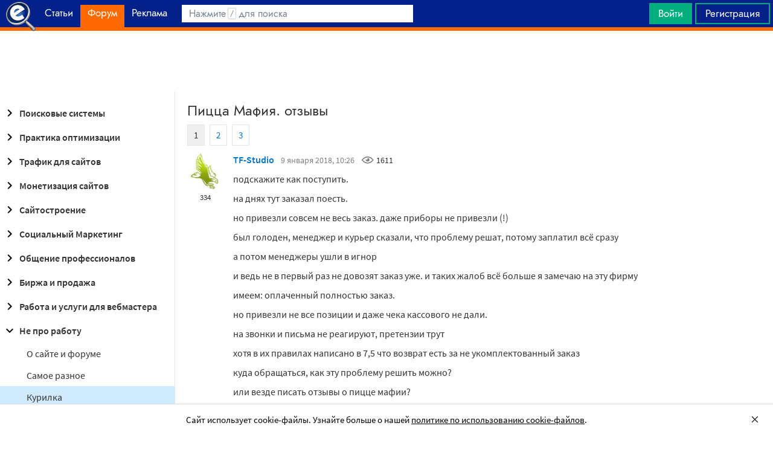

--- FILE ---
content_type: text/html; charset=utf-8
request_url: https://searchengines.guru/ru/forum/982425
body_size: 29115
content:

<!DOCTYPE html>
<html lang="ru">
<head>
    <meta http-equiv="X-UA-Compatible" content="IE=edge" />
    <meta http-equiv="Content-Type" content="text/html; charset=UTF-8">
    <meta http-equiv="x-dns-prefetch-control" content="on">
    <link rel="preconnect" href="https://d.searchengines.guru" crossorigin>
    <link rel="preconnect" href="wss://chat.searchengines.guru">
    <link rel="preload" href="https://d.searchengines.guru/fonts/jost/jost-book.woff2" as="font" type="font/woff2" crossorigin>
    <link rel="preload" href="https://d.searchengines.guru/fonts/source-sans-pro/sourcesanspro-regular.woff2" as="font" type="font/woff2" crossorigin>
    <link rel="preload" href="https://d.searchengines.guru/fonts/source-sans-pro/sourcesanspro-semibold.woff2" as="font" type="font/woff2" crossorigin>
        <link rel="preload" href="https://d.searchengines.guru/fonts/jost/jost-semi.woff2" as="font" type="font/woff2" crossorigin>
        <link rel="preload" href="https://d.searchengines.guru/fonts/source-sans-pro/sourcesanspro-bold.woff2" as="font" type="font/woff2" crossorigin>
    <meta name="msapplication-config" content="none" />
    <meta name="referrer" content="no-referrer-when-downgrade">
    <meta name="viewport" content="width=device-width, initial-scale=1.0, minimum-scale=1.0" />
    <meta name="theme-color" content="#042189" />
    <title>Пицца Мафия. отзывы - Курилка - Не про работу - Форум об интернет-маркетинге</title>
    <meta name="description" content="Чисто мой выбор по качеству - пицца ронни - вседа получаеш то. сказали привезут только при заказе от 3к   А так достаевский и румянцев если с топингами - вполне нормально. При любом раскладе пицца у всех замороженная и готовят они ее не сами" />
    <meta property="og:title" content="Пицца Мафия. отзывы - Курилка - Не про работу - Форум об интернет-маркетинге">
    <meta property="og:description" content="Чисто мой выбор по качеству - пицца ронни - вседа получаеш то. сказали привезут только при заказе от 3к   А так достаевский и румянцев если с топингами - вполне нормально. При любом раскладе пицца у всех замороженная и готовят они ее не сами">
    <meta property="og:url" content="https://searchengines.guru/ru/forum/982425">
    <meta property="og:type" content="website">
        <meta property="og:image" content="https://d.searchengines.guru/og/se.png">
        <meta property="og:image:width" content="1200">
        <meta property="og:image:height" content="630">
        <meta property="vk:image" content="https://d.searchengines.guru/og/se-vk.png">
    <meta name="twitter:domain" content="searchengines.guru" />
    <meta name="twitter:site" content="@search_news" />
    <meta name="twitter:title" content="Пицца Мафия. отзывы - Курилка - Не про работу - Форум об интернет-маркетинге" />
    <meta name="twitter:description" content="Чисто мой выбор по качеству - пицца ронни - вседа получаеш то. сказали привезут только при заказе от 3к   А так достаевский и румянцев если с топингами - вполне нормально. При любом раскладе пицца у всех замороженная и готовят они ее не сами" />
    <meta name="twitter:card" content="summary_large_image" />
        <link rel="canonical" href="https://searchengines.guru/ru/forum/982425">

    <link rel="manifest" href="https://d.searchengines.guru/manifest.json">
    <link rel="apple-touch-icon" sizes="57x57" href="https://d.searchengines.guru/apple-touch-icon-57x57.png">
    <link rel="apple-touch-icon" sizes="76x76" href="https://d.searchengines.guru/apple-touch-icon-76x76.png">
    <link rel="apple-touch-icon" sizes="120x120" href="https://d.searchengines.guru/apple-touch-icon-120x120.png">
    <link rel="apple-touch-icon" sizes="152x152" href="https://d.searchengines.guru/apple-touch-icon-152x152.png">
    <link rel="apple-touch-icon" sizes="167x167" href="https://d.searchengines.guru/apple-touch-icon-167x167.png">
    <link rel="apple-touch-icon" sizes="180x180" href="https://d.searchengines.guru/apple-touch-icon-180x180.png">
    <link rel="apple-touch-icon" sizes="192x192" href="https://d.searchengines.guru/apple-touch-icon-192x192.png">
    <link rel="icon" sizes="192x192" href="https://d.searchengines.guru/i/android-touch-icon-192x192.png">
    <link rel="icon" sizes="128x128" href="https://d.searchengines.guru/i/android-touch-icon-128x128.png">
    <link rel="shortcut icon" id="favicon" href="https://d.searchengines.guru/i/favicon.ico">
        <link rel="alternate" type="application/rss+xml" title="Форум об интернет-маркетинге" href="/ru/forum/rss" />
        <link rel="alternate" type="application/rss+xml" title="Форум об интернет-маркетинге - " href="/ru/forum/offtopic/common/rss" />
    <link href="https://d.searchengines.guru/styles/app.9b8c72e21cac01db772fddfb68eaac29.css" type="text/css" rel="stylesheet">
    
    <script type="text/javascript">
        window.resourceBasePath = "https://d.searchengines.guru/";
    </script>
     <script type="text/javascript">!function(){window.mqGlobal={};var n=!1,t=!1,e=[],o=[];function d(n){var t;for(t=0;t<n.length;t+=1)n[t]()}function i(){n||(n=!0,d(e),e=[])}function l(){i(),t||(t=!0,d(o),o=[])}mqGlobal.AddOnReady=function(t){n?t(document):e.push(t)},mqGlobal.AddOnLoad=function(n){t?n(document):o.push(n)},mqGlobal.AddOnActiveWindowChange=function(n){this._onvisibility||(this._onvisibility=[]),this._onvisibility[this._onvisibility.length]=n},document.addEventListener?(document.addEventListener("DOMContentLoaded",i,!1),window.addEventListener("load",l,!1)):document.attachEvent&&(document.attachEvent("onreadystatechange",(function(){switch(document.readyState){case"interactive":i();break;case"complete":l()}})),window.attachEvent("onload",l),document.documentElement.doScroll&&window==window.top&&function n(){if(document.body)try{document.documentElement.doScroll("left"),i()}catch(t){setTimeout(n,0)}}()),window.V||(window.V=[]),mqGlobal.AddOnReady((function(){var n=document.body;null==n.style.flex&&null==n.style.msFlex&&null==n.style.webkitBoxFlex&&(n.className+=" old-browser")}))}(); </script>
    <script src="https://d.searchengines.guru/js/app.39b4472f64405f159ec806a2298fbd8b.js" type="text/javascript" defer></script>
</head>
<body>

    <div class="page-header" id="header">
        <div class="page-header__logo">
            <a href="/ru">
                <img src="https://d.searchengines.guru/i/logo.png" srcset="https://d.searchengines.guru/i/logo_2x.png 2x" loading="lazy" width="225" height="50" alt="Searchengines.guru" title="Searchengines.guru">
                <img src="https://d.searchengines.guru/i/se.png" srcset="https://d.searchengines.guru/i/se_2x.png 2x" loading="lazy" width="51" height="50" alt="Searchengines.guru" title="Searchengines.guru" style="display: none">
            </a>
        </div>

        <div class="page-header__menu">
            <ul class="page-header-menu" id="page-header-menu">
                <li class="page-header-menu__item  page-header-menu__item_mobile"><a href='/ru'><span><b>Главная</b></span></a></li>
<li class="page-header-menu__item"><a href='/ru/articles'><span><b>Статьи</b></span></a></li>
<li class="page-header-menu__item_forum page-header-menu__item page-header-menu__item_selected"><a href='/ru/forum'><span><b>Форум</b></span><i class="ui-icons ui-icons_arrow-down-white"></i><i class="ui-icons ui-icons_arrow-down-min"></i></a></li>
<li class="page-header-menu__item"><a href='/ru/aom'><span><b>Реклама</b></span></a></li>

            </ul>
        </div>

        <div class="page-header__search">
                <form class="page-header-search" action="/ru/search">
                    <input id="headerSearch" type="text" class="input page-header-search__input" placeholder=" " name="keyword"/>
                    <div class="page-header-search__placeholder page-header-search__placeholder_long">Нажмите <span>/</span> для поиска</div>
                    <div class="page-header-search__placeholder page-header-search__placeholder_short">Поиск</div>
                    <button type="submit" class="page-header-search__button">
                        <i class="ui-icons ui-icons_search-black"></i>
                    </button>
                </form>
                <script type="text/javascript">
                    window.mqGlobal.AddOnReady(function () {
                    window.initSuggestions("headerSearch", "/ru/search/suggestions", "/ru/search/users", "");
                    });
                </script>
        </div>

        <div class="page-header__private page-header__private_login">
            <div class="page-header__private-item header-search-button">
<a id="searchHeader" class="search-button qa-header-search-button" title="Поиск" href="/ru/search"><i class="ui-icons ui-icons_search"></i></a><div class="search-panel search-panel_hidden" id="searchPanel"><input type="text" class="input search-panel__input qa-search-panel-input" id="searchPanelInput"><button class="search-panel__button qa-search-panel-button" id="searchPanelButton"><i class="ui-icons ui-icons_search-black"></i></button></div>
</div>
<div class="page-header__private-item">
<a class="signin-btn" title="Войти" href="/ru/login">Войти</a></div>
<div class="page-header__private-item page-header__private-item_signup">
<a class="signup-btn" title="Регистрация" href="/ru/register">Регистрация</a></div>

        </div>
    </div>


      <div style="text-align: center">
          <script async src="https://pagead2.googlesyndication.com/pagead/js/adsbygoogle.js?client=ca-pub-6257102811409879"
                  crossorigin="anonymous"></script>
          <!-- SE.guru - TOP RESPONSIVE -->
          <ins class="adsbygoogle"
               style="display:block; height: 100px"
               data-ad-client="ca-pub-6257102811409879"
               data-ad-slot="4849808988"
               data-ad-format="fluid"
               data-full-width-responsive="true"></ins>
          <script>
              (adsbygoogle = window.adsbygoogle || []).push({});
          </script>
      </div>


    <div class="main-content">
            <div class="main-content__column-left" id="mainContentSidebar">
                    <div id="sidebar-menu" class="sidebar-menu">
                        



<ul class="sidebar-menu__list" id="sidebarMenu">
  <li class="sidebar-menu__item sidebar-menu__item_has-child"><a href="/ru/forum/search-engines" title="Форум про поисковые системы Яндекс, Google, Bing, Rambler, Baidu, Yahoo. В разделе обсуждаются алгоритмы, апдейты, ранжирование. Также в разделе обсуждают СМИ-агрегаторы и доски объявлений."><span class="sidebar-menu__button"><i class="ui-icons ui-icons_nav-arrow-right"></i></span>Поисковые системы</a><ul class="sidebar-menu__sub-list
">
<li class="sidebar-menu__item"><a href="/ru/forum/search-engines/google" title="Google — cамый крупный поисковик Интернета. Обсуждение особенностей продвижения в Google: индексация, ссылки, тексты, апдейты, баны и многое другое.">Google</a><li class="sidebar-menu__item"><a href="/ru/forum/search-engines/yandex" title="Yandex — крупнейшая поисковая система Рунета. Обсуждение особенностей продвижения в Яндексе: индексация, ссылки, тексты, апдейты, баны и многое другое.">Яндекс</a><li class="sidebar-menu__item"><a href="/ru/forum/search-engines/website-catalogs" title="Обмен опытом по работе с каталогами сайтов. Опытные форумчане рассказывают про использование ссылок с каталогов, регистрации в досках объявлений.">Каталоги сайтов</a><li class="sidebar-menu__item"><a href="/ru/forum/search-engines/engines" title="Обсуждение работы в поисковых системах Bing, Rambler, Baidu, Yahoo. Опытные SEO-мастера делятся опытом продвижения.">Прочие поисковики</a><li class="sidebar-menu__item"><a href="/ru/forum/search-engines/aggregators-boards" title="Обсуждение работы с Avito.ru, Olx.ua, Kufar.by, Яндекс.Маркетом. Продвижение товаров и услуг через агрегаторы и доски объявлений.">Агрегаторы и доски объявлений</a></ul>
<li class="sidebar-menu__item sidebar-menu__item_has-child"><a href="/ru/forum/optimization-practices" title="Все об оптимизации сайтов: ранжирование, индексация, ссылки, работа с биржами, баны, сервисы, частые вопросы. Обсуждение алгоритмов поисковых систем."><span class="sidebar-menu__button"><i class="ui-icons ui-icons_nav-arrow-right"></i></span>Практика оптимизации</a><ul class="sidebar-menu__sub-list
">
<li class="sidebar-menu__item"><a href="/ru/forum/optimization-practices/common" title="Общие вопросы по поисковой оптимизации от пользователей форума searchengines.guru. В этом разделе вы можете задать свой вопрос или помочь коллегам.">Общие вопросы оптимизации</a><li class="sidebar-menu__item"><a href="/ru/forum/optimization-practices/private" title="Если у вас есть вопрос про бан вашего сайта или вылет его из базы, задайте его здесь. Индексацию конкретного сайта и ранжирование тоже следует обсуждать в этом разделе.">Частные вопросы - ранжирование, индексация, бан</a><li class="sidebar-menu__item"><a href="/ru/forum/optimization-practices/services" title="Программное обеспечение и сервисы для работы по оптимизации сайтов: парсеры, анализаторы, аудиторы, сборщики ключевых слов и позиций сайтов.">Сервисы и программы для работы с SE</a><li class="sidebar-menu__item"><a href="/ru/forum/optimization-practices/beginners-questions" title="Задавайте здесь любые вопросы по SEO-оптимизации — вам ответят опытные веб-мастера. В этом разделе вы можете задать свой вопрос по SEO или помочь коллегам.">Любые вопросы от новичков по оптимизации</a><li class="sidebar-menu__item"><a href="/ru/forum/optimization-practices/link-user-factors" title="Обсуждение вопросов, связанных с влиянием поведенческих факторов и ссылок на ранжирование в поисковых системах: баны, построение PBN, дропы, накрутка ПФ, ссылочный взрыв и многое другое.">Ссылочные и пользовательские факторы</a><li class="sidebar-menu__item"><a href="/ru/forum/optimization-practices/search-technologies" title="Как работают или должны работать поисковые системы, будут ли работать поисковые технологии в будущем, обсуждение новых параметров ранжирования.">Поисковые технологии</a><li class="sidebar-menu__item"><a href="/ru/forum/optimization-practices/doorways-hallways-metatags-cloaking" title="Обсуждение технологии работы с дорвеями, индексации большого количества страниц, банов, санкций поисковых систем.">Doorways & Cloaking</a></ul>
<li class="sidebar-menu__item sidebar-menu__item_has-child"><a href="/ru/forum/website-advertisement" title="Раздел посвящен рекламе сайтов через Яндекс.Директ, Гугл Адвордс (Google Ads), тизерные сети, таргетированную и баннерную рекламу, push-трафик."><span class="sidebar-menu__button"><i class="ui-icons ui-icons_nav-arrow-right"></i></span>Трафик для сайтов</a><ul class="sidebar-menu__sub-list
">
<li class="sidebar-menu__item"><a href="/ru/forum/website-advertisement/search-context" title="Обсуждение работы контекстной рекламы: обсуждение проблем, стратегий работы, корректировки ставок, работа с Маркетом, обмен опытом по работе с баннерами.">Поисковая и контекстная реклама</a><li class="sidebar-menu__item"><a href="/ru/forum/website-advertisement/google-adwords" title="Обсуждаем привлечение клиентов через Google Ads: о настройках рекламной кампании, работе с оптимизацией ставок, стратегиях продвижения.">Google Adwords</a><li class="sidebar-menu__item"><a href="/ru/forum/website-advertisement/yandex-direct" title="Обсуждаем привлечение клиентов через Яндекс.Директ: настройки рекламной кампании, работа с оптимизацией ставок, стратегии продвижения.">Яндекс.Директ</a><li class="sidebar-menu__item"><a href="/ru/forum/website-advertisement/teaser-banner-ads" title="Теория и практика работы с тизерными и баннерыми сетями. Специалисты делятся опытом по настройке, созданию креативов, выбору сетей, оптимизации кампаний.">Тизерная и баннерная реклама</a><li class="sidebar-menu__item"><a href="/ru/forum/website-advertisement/common-ads-topics" title="Не поисковиками едиными ходит трафик. В топике собраны общие вопросы рекламы, которые не вошли в другие разделы.">Общие вопросы рекламы</a></ul>
<li class="sidebar-menu__item sidebar-menu__item_has-child"><a href="/ru/forum/website-monetization" title="Профессионалы рассказывают о своем опыте заработка на сайтах, приложениях, каналах и других ресурсах."><span class="sidebar-menu__button"><i class="ui-icons ui-icons_nav-arrow-right"></i></span>Монетизация сайтов</a><ul class="sidebar-menu__sub-list
">
<li class="sidebar-menu__item"><a href="/ru/forum/website-monetization/partner-program" title="Обсуждение партнерских программ и заработка на партнерских программах. В этом разделе вы можете задать свой вопрос или помочь коллегам.">Партнерские программы в Интернете</a><li class="sidebar-menu__item"><a href="/ru/forum/website-monetization/context-ad" title="Обсуждение монетизации через AdSense, РСЯ и другие партнерские сети. В этом разделе вы можете задать свой вопрос или помочь коллегам.">Контекстная реклама</a><li class="sidebar-menu__item"><a href="/ru/forum/website-monetization/google-adsense" title="Раздел для обсуждения только системы Google AdSense. В этом разделе вы можете задать свой вопрос или помочь коллегам.">Google AdSense</a><li class="sidebar-menu__item"><a href="/ru/forum/website-monetization/yandex-ads-network" title="Раздел для обсуждения Рекламной Сети Яндекса. В этом разделе вы можете задать свой вопрос или помочь коллегам.">Рекламная Сеть Яндекса</a><li class="sidebar-menu__item"><a href="/ru/forum/website-monetization/earning-teaser-banner-ads" title="Раздел для владельцев площадок, посвященный заработку на баннерной рекламе и тизерках. В этом разделе вы можете задать свой вопрос или помочь коллегам.">Размещение тизерной и баннерной рекламы</a><li class="sidebar-menu__item"><a href="/ru/forum/website-monetization/common" title="Теория и практика монетизации своих сайтов, каналов, приложений. В топике собраны общие вопросы по заработку для вебмастеров.">Общие вопросы</a></ul>
<li class="sidebar-menu__item sidebar-menu__item_has-child"><a href="/ru/forum/development" title="Обсуждаем сайтростроение как ремесло и бизнес. В разделе собраны топики по выбору CMS, веб-аналитике, доменам, серверам, дизайну и копирайтингу."><span class="sidebar-menu__button"><i class="ui-icons ui-icons_nav-arrow-right"></i></span>Сайтостроение</a><ul class="sidebar-menu__sub-list
">
<li class="sidebar-menu__item"><a href="/ru/forum/development/web" title="Обсуждение вопросов, связанных со строительством веб-сайтов: скрипты, серверы, настройка, разработка, администрирование. В этом разделе вы можете задать свой вопрос или помочь коллегам.">Веб-строительство</a><li class="sidebar-menu__item"><a href="/ru/forum/development/statistics-analytics" title="Обсуждение работы с системами веб-аналитики: Яндекс.Метрика, Google Analytics, Finteza и другие.">Статистика и аналитика</a><li class="sidebar-menu__item"><a href="/ru/forum/development/domain-names" title="Обсуждение работы с доменами: подбор, регистрация, технические вопросы. В этом разделе вы можете задать свой вопрос или помочь коллегам.">Доменные имена</a><li class="sidebar-menu__item"><a href="/ru/forum/development/servers-administration" title="Установка, настройка и оптимизация серверов. В этом разделе вы можете задать свой вопрос или помочь коллегам.">Администрирование серверов</a><li class="sidebar-menu__item"><a href="/ru/forum/development/hosting" title="Хостинг сайтов, аренда серверов, colocation. В этом разделе вы можете задать свой вопрос или помочь коллегам.">Хостинг</a><li class="sidebar-menu__item"><a href="/ru/forum/development/security" title="Все вопросы информационной безопасности для вебмастеров, сайтостроителей, разработчиков, оптимизаторов. В этом разделе вы можете задать свой вопрос или помочь коллегам.">Безопасность</a><li class="sidebar-menu__item"><a href="/ru/forum/development/usability-visitors-retention" title="Влияние дизайна на User Experience, Usability сайтов, поведение пользователей, удержание пользователей. В этом разделе вы можете задать свой вопрос или помочь коллегам.">Usability и удержание посетителей</a><li class="sidebar-menu__item"><a href="/ru/forum/development/copywriting" title="Профессиональные писатели текстов, соединяйтесь! О наполнении текстом сайтов.">Копирайтинг</a></ul>
<li class="sidebar-menu__item sidebar-menu__item_has-child"><a href="/ru/forum/social-media-marketing" title="Маркетинг в блогах и социальных сетях. Раздел для Social Media Marketing-специалистов. Не для коммерческих объявлений."><span class="sidebar-menu__button"><i class="ui-icons ui-icons_nav-arrow-right"></i></span>Социальный Маркетинг</a><ul class="sidebar-menu__sub-list
">
<li class="sidebar-menu__item"><a href="/ru/forum/social-media-marketing/vkontakte" title="Продвижение в социальной сети Вконтакте, увеличение охватов, настройка групп и рассылок.  Разбираем только легальные способы продвижения. Не для коммерческих объявлений.">Вконтакте </a><li class="sidebar-menu__item"><a href="/ru/forum/social-media-marketing/youtube" title="О заработке на YouTube. В этом разделе вы можете задать свой вопрос или помочь коллегам.">YouTube</a><li class="sidebar-menu__item"><a href="/ru/forum/social-media-marketing/facebook" title="Продвижение в социальной сети Facebook и Instagram, разбор проблем с блокировкой аккаунтов, монетизацией групп. Разбираем только легальные способы продвижения. Не для коммерческих объявлений.">Facebook & Instagram</a><li class="sidebar-menu__item"><a href="/ru/forum/social-media-marketing/tiktok" title="Продвижение и монетизация в социальной сети TikTok. Задавайте вопросы, чтобы получить консультацию от специалистов. Не для коммерческих объявлений.">TikTok</a><li class="sidebar-menu__item"><a href="/ru/forum/social-media-marketing/telegram" title="Продвижение и монетизация в социальной сети Telegram. Задавайте вопросы, чтобы получить консультацию от специалистов. Не для коммерческих объявлений.">Telegram</a><li class="sidebar-menu__item"><a href="/ru/forum/social-media-marketing/smm-other" title="Общие вопросы по Social Media Marketing: продвижение бизнеса, покупка рекламы, блокировка аккаунтов, юридические вопросы. Не для коммерческих объявлений.">Общие вопросы</a></ul>
<li class="sidebar-menu__item sidebar-menu__item_has-child"><a href="/ru/forum/professionals-talks" title="Топик посвящен общим вопросам форумчан: SMM, обучение, eCommerce, телефония, инвестиции, финансы, экономика, правовые вопросы."><span class="sidebar-menu__button"><i class="ui-icons ui-icons_nav-arrow-right"></i></span>Общение профессионалов</a><ul class="sidebar-menu__sub-list
">
<li class="sidebar-menu__item"><a href="/ru/forum/professionals-talks/seminars-conferences" title="Анонсы предстоящих событий, отзывы о прошедших мероприятиях, конференциях.">Семинары и конференции</a><li class="sidebar-menu__item"><a href="/ru/forum/professionals-talks/web-stores-ecommerce" title="Интернет-торговля, технические, финансовые и юридические вопросы, связанные с электронной коммерцией. В этом разделе вы можете задать свой вопрос или помочь коллегам. Обсуждение технических решений для eCommerce-отрасли.">eCommerce, интернет-магазины и электронная коммерция</a><li class="sidebar-menu__item"><a href="/ru/forum/professionals-talks/telephony-business-communication" title="Технические и деловые вопросы бизнес-коммуникации. В этом разделе вы можете задать свой вопрос или помочь коллегам.">Телефония и коммуникации для бизнеса</a><li class="sidebar-menu__item"><a href="/ru/forum/professionals-talks/business-topics" title="Оптимизация как бизнес: найм сотрудников, построение команды, удержание клиентов, правовые вопросы. В этом разделе вы можете задать свой вопрос или помочь коллегам.">Деловые вопросы</a><li class="sidebar-menu__item"><a href="/ru/forum/professionals-talks/finances" title="Банки, платежные системы, обмен, электронные деньги. В этом разделе вы можете задать свой вопрос или помочь коллегам.">Финансы</a><li class="sidebar-menu__item"><a href="/ru/forum/professionals-talks/yandex-money-professional-account" title="Обсуждение функциональности и возможностей с представителями системы Яндекс.Деньги.">Cчет в Яндекс.Деньгах</a><li class="sidebar-menu__item"><a href="/ru/forum/professionals-talks/cryptocurrency" title="Обсуждение криптовалют: Bitcoin, Ethereum, Альты, Monero, новости майнинга и ICO, легализация">Криптовалюты</a><li class="sidebar-menu__item"><a href="/ru/forum/professionals-talks/investments" title="Обсуждаем, как и куда правильно вкладывать деньги: сайты, Youtube, Форекс, Фондовый рынок, акции, покупка квартир и другое.">Инвестиции</a><li class="sidebar-menu__item"><a href="/ru/forum/professionals-talks/economics" title="Общие вопросы экономической жизни: обмен валюты, прогнозы на будущее, налоги, обзоры зарплат и доходов.">Экономика</a><li class="sidebar-menu__item"><a href="/ru/forum/professionals-talks/legal-issues" title="Обсуждение юридических вопросов в оптимизации и вообще бизнесе">Правовые вопросы</a></ul>
<li class="sidebar-menu__item sidebar-menu__item_has-child"><a href="/ru/forum/optimizators-exchange" title="Платный раздел, посвященный финансовым объявлениям, продаже сайтов, регистрации доменов, инфопродуктам и другому."><span class="sidebar-menu__button"><i class="ui-icons ui-icons_nav-arrow-right"></i></span>Биржа и продажа</a><ul class="sidebar-menu__sub-list
">
<li class="sidebar-menu__item sidebar-menu__item_has-icon"><a href="/ru/forum/optimizators-exchange/financial-announcements" title="Выдача кредитов, обмен электронных денег и другие финансовые вопросы."><i class="ui-icons ui-icons_crown"></i>Финансовые объявления</a><li class="sidebar-menu__item"><a href="/ru/forum/optimizators-exchange/full-time-job" title="Размещение вакансий в IT: SEO-специалисты, копирайтеры, разработчики, сайтостроители, видеомейкеры. Работа в штате и удаленная работа.">Работа на постоянной основе</a><li class="sidebar-menu__item sidebar-menu__item_has-icon"><a href="/ru/forum/optimizators-exchange/site-purchase-sale" title="Купля/продажа сайтов и доменов. В разделе вы можете купить или продать сайт, найти хороший дроп"><i class="ui-icons ui-icons_crown"></i>Сайты - покупка, продажа</a><li class="sidebar-menu__item sidebar-menu__item_has-icon"><a href="/ru/forum/optimizators-exchange/social-networks-pages-groups-applications" title="Продажа аккаунтов, страниц, групп, приложений, каналов в социальных сетях."><i class="ui-icons ui-icons_crown"></i>Соцсети: страницы, группы, приложения</a><li class="sidebar-menu__item sidebar-menu__item_has-icon"><a href="/ru/forum/optimizators-exchange/sites-without-domains" title="Объявления о покупке и продаже сайтов без доменов. Выкладывайте свои предложения и запросы на покупку сайтов без доменов."><i class="ui-icons ui-icons_crown"></i>Сайты без доменов</a><li class="sidebar-menu__item sidebar-menu__item_has-icon"><a href="/ru/forum/optimizators-exchange/traffic-teaser-banner-ads" title="Обзор партнерских программ, обсуждение тизерного трафика, заработок на push-уведомлениях"><i class="ui-icons ui-icons_crown"></i>Трафик, тизерная и баннерная реклама</a><li class="sidebar-menu__item sidebar-menu__item_has-icon"><a href="/ru/forum/optimizators-exchange/domain-sale-evaluation-registration" title="Если хотите оценить, купить или продать домен — вам сюда. Обсуждение стоимости доменов."><i class="ui-icons ui-icons_crown"></i>Продажа, оценка, регистрация доменов</a><li class="sidebar-menu__item sidebar-menu__item_has-icon"><a href="/ru/forum/optimizators-exchange/exchange-purchase-sale-links" title="Предложения вебмастеров по покупке, продаже, обмену ссылками. Прогоны по каталогам, вечные ссылки, линкбилдинг, PBN."><i class="ui-icons ui-icons_crown"></i>Ссылки - обмен, покупка, продажа</a><li class="sidebar-menu__item sidebar-menu__item_has-icon"><a href="/ru/forum/optimizators-exchange/programs-scripts" title="Программы и скрипты для вебмастеров: CPA-сети, регистраторы mail, генераторы ссылок, плагины для CMS."><i class="ui-icons ui-icons_crown"></i>Программы и скрипты</a><li class="sidebar-menu__item sidebar-menu__item_has-icon"><a href="/ru/forum/optimizators-exchange/article-posting" title="Обмен ссылками с помощью размещения статей и гостевого постинга. Здесь вы можете опубликовать предложения по обмену ссылками и публикациями."><i class="ui-icons ui-icons_crown"></i>Размещение статей</a><li class="sidebar-menu__item sidebar-menu__item_has-icon"><a href="/ru/forum/optimizators-exchange/info-products" title="Форумчане предлагают свои услуги по обучению заработку и добыче трафика."><i class="ui-icons ui-icons_crown"></i>Инфопродукты</a><li class="sidebar-menu__item sidebar-menu__item_has-icon"><a href="/ru/forum/optimizators-exchange/other" title="Предложения по продаже покупке аккаунтов от Яндекс.Директ, Яндекс.Дзен, Google Ads, Google Бизнес."><i class="ui-icons ui-icons_crown"></i>Прочие цифровые товары</a></ul>
<li class="sidebar-menu__item sidebar-menu__item_has-child"><a href="/ru/forum/webmasters-jobs" title="В разделе собраны предложения о работе, предложение услуг по продвижению SEO, PPC, SMM."><span class="sidebar-menu__button"><i class="ui-icons ui-icons_nav-arrow-right"></i></span>Работа и услуги для вебмастера</a><ul class="sidebar-menu__sub-list
">
<li class="sidebar-menu__item sidebar-menu__item_has-icon"><a href="/ru/forum/webmasters-jobs/optimization-promotion-audit" title="Предложение услуг по оптимизации сайтов, продвижению, платным и бесплатным аудитам."><i class="ui-icons ui-icons_crown"></i>Оптимизация, продвижение и аудит</a><li class="sidebar-menu__item sidebar-menu__item_has-icon"><a href="/ru/forum/webmasters-jobs/advertisement-campaigns" title="Предложения и запросы на услуги по ведению рекламных кампаний в Яндекс.Директ, Google Ads, myTagret, Facebook, Instagram."><i class="ui-icons ui-icons_crown"></i>Ведение рекламных кампаний</a><li class="sidebar-menu__item sidebar-menu__item_has-icon"><a href="/ru/forum/webmasters-jobs/social-media-marketing-smm" title="Если вы предоставляете услуги SMM или хотите их заказать — обращайтесь в этот раздел."><i class="ui-icons ui-icons_crown"></i>Услуги в области SMM</a><li class="sidebar-menu__item sidebar-menu__item_has-icon"><a href="/ru/forum/webmasters-jobs/programming" title="Запросы и предложения услуг по разработке сайтов, написанию скриптов и программ"><i class="ui-icons ui-icons_crown"></i>Программирование</a><li class="sidebar-menu__item sidebar-menu__item_has-icon"><a href="/ru/forum/webmasters-jobs/websites-servers-administration" title="Запросы и предложения услуг по системному администрированию, настройке серверов"><i class="ui-icons ui-icons_crown"></i>Администрирование серверов и сайтов</a><li class="sidebar-menu__item sidebar-menu__item_has-icon"><a href="/ru/forum/webmasters-jobs/proxies-vpn-anonymizers-ip" title="Сервисы и услуги косвенного доступа в сеть. Прокси IPv4 и IPv6."><i class="ui-icons ui-icons_crown"></i>Прокси, ВПН, анонимайзеры, IP</a><li class="sidebar-menu__item sidebar-menu__item_has-icon"><a href="/ru/forum/webmasters-jobs/paid-training-webinars" title="Услуги по проведению платных семинаров, конференций, вебинаров, доров, СДЛ, PBN."><i class="ui-icons ui-icons_crown"></i>Платное обучение, вебинары</a><li class="sidebar-menu__item sidebar-menu__item_has-icon"><a href="/ru/forum/webmasters-jobs/registration-catalogs" title="Все предложения по регистрации в каталогах, размещению ссылок, прогону по доскам объявлений."><i class="ui-icons ui-icons_crown"></i>Регистрация в каталогах</a><li class="sidebar-menu__item sidebar-menu__item_has-icon"><a href="/ru/forum/webmasters-jobs/copywriting-translations" title="Для предложения и запроса услуг копирайтеров и переводчиков. Подбор ключей, написание текста, редактура."><i class="ui-icons ui-icons_crown"></i>Копирайтинг, переводы</a><li class="sidebar-menu__item sidebar-menu__item_has-icon"><a href="/ru/forum/webmasters-jobs/design" title="Топик посвящен предложению услуг для дизайнеров и верстальщиков. Проверенные пользователи, низкие цены, гарантия исполнения, рейтинг исполнителей."><i class="ui-icons ui-icons_crown"></i>Дизайн</a><li class="sidebar-menu__item sidebar-menu__item_has-icon"><a href="/ru/forum/webmasters-jobs/usability-consultations-audit" title="Услуги по UI/UX-дизайну. Прототипирование сайтов, аудит, повышение конверсий и удобства для пользователей."><i class="ui-icons ui-icons_crown"></i>Usability: консультации и аудит</a><li class="sidebar-menu__item sidebar-menu__item_has-icon"><a href="/ru/forum/webmasters-jobs/development" title="Каталог предложений от сайтостроителей: самописные сайты, популярные CMS, готовые решения, лендинги и большие интернет-магазины. В топике можно найти исполнителей и прорекламировать свои услуги."><i class="ui-icons ui-icons_crown"></i>Изготовление сайтов</a><li class="sidebar-menu__item sidebar-menu__item_has-icon"><a href="/ru/forum/webmasters-jobs/content" title="Услуги по созданию контента для ваших проектов. Прямые предложения от контент-менеджеров по адекватным ценам."><i class="ui-icons ui-icons_crown"></i>Наполнение сайтов</a><li class="sidebar-menu__item sidebar-menu__item_has-icon"><a href="/ru/forum/webmasters-jobs/other" title="Если вам не подошел ни один из разделов выше, разместите объявление здесь"><i class="ui-icons ui-icons_crown"></i>Прочие услуги</a></ul>
<li class="sidebar-menu__item sidebar-menu__item_active-internal sidebar-menu__item_has-child"><a href="/ru/forum/offtopic" title="Раздел посвящен общению по темам, не связанным с интернет-маркетингом, SEO, трафиком и заработком."><span class="sidebar-menu__button"><i class="ui-icons ui-icons_nav-arrow-down"></i></span>Не про работу</a><ul class="sidebar-menu__sub-list
 sidebar-menu__sub-list_show">
<li class="sidebar-menu__item"><a href="/ru/forum/offtopic/about" title="Вопросы и информация  о сайте Searchengines.guru">О сайте и форуме</a><li class="sidebar-menu__item"><a href="/ru/forum/offtopic/misc" title="Если Вы не знаете, куда поместить тему, пишите здесь. Соблюдайте уважительное отношение к другим участникам форума Searchengines.guru.">Самое разное</a><li class="sidebar-menu__item sidebar-menu__item_active"><a href="/ru/forum/offtopic/common" title="Общение на любые темы, не связанные с работой. Обсуждаем все, что происходит в мире. Соблюдайте уважительное отношение к другим участникам форума Searchengines.guru.">Курилка</a><li class="sidebar-menu__item"><a href="/ru/forum/offtopic/members-meetups" title="Объявления о встречах, организуемых участниками для участников форума Searchengines.guru.">Встречи и сходки</a><li class="sidebar-menu__item"><a href="/ru/forum/offtopic/hardware-software" title="О верных железных и логических друзьях оптимизатора. Соблюдайте уважительное отношение к другим участникам форума Searchengines.guru.">Железо и софт</a></ul>

</ul>

                    </div>

        

        <div id="forumArticles" class="forum-articles" style="display: none">
                

<div class="articles-item">
  <div class="articles-item__container" style="background-color: rgb( 45,57,41 )">
      <img class="articles-item__image-preview" loading="lazy" width="32" height="16" alt="preview" src="[data-uri]&#x2B;Tl5ufo6erx8vP09fb3&#x2B;Pn6/8QAHwEAAwEBAQEBAQEBAQAAAAAAAAECAwQFBgcICQoL/[base64]&#x2B;Pn6/9oADAMBAAIRAxEAPwDh1GV2qcCrUOmpIobazGqicHJq1HfSxrhHIFZkDJtNAkxyBQNLiI&#x2B;9SteSMcsc/jSfaDQwP//Z" />
    <a href="/ru/news/2058396" class="articles-item__image">
        <picture>
          <source srcset="https://d.searchengines.guru/20/96/vk-green_600x314__feebe3bd.jpg, https://d.searchengines.guru/20/96/vk-green_1200x628__d5c096e6.jpg 2x" media="(min-width:700px)">
          <img class="articles-item__image-main" loading="lazy" width="600" height="314" srcset="https://d.searchengines.guru/20/96/vk-green_300x157__e3b7800c.jpg, https://d.searchengines.guru/20/96/vk-green_600x314__feebe3bd.jpg 2x" src="https://d.searchengines.guru/20/96/vk-green_600x314__feebe3bd.jpg" alt="VK приобрела 70% в структуре компании-разработчика red_mad_robot" onerror="this.style.display='none';">
        </picture>
      <span class="articles-item__img-fill" style="background: linear-gradient(to top, rgba( 45,57,41, 0.9) 0%, rgba( 45,57,41, 0.9) 10%, rgba( 45,57,41, 0.7) 50%, rgba( 45,57,41, 0) 100%);"></span>
    </a>
    <div class="articles-item__content" style="background: rgba(45,57,41, 0.9);">
      <span class="articles-item__content-fill" style="background: linear-gradient(to top, rgba( 45,57,41, 0.9) 0%, rgba( 45,57,41, 0.9) 10%, rgba( 45,57,41, 0.7) 50%, rgba( 45,57,41, 0) 100%);"></span>
      <div class="articles-item__content-wrapper">
        <h3 class="articles-item__title">
          <a href="/ru/news/2058396">VK приобрела 70% в структуре компании-разработчика red_mad_robot</a>
        </h3>
        <div class="articles-item__description">
          Которая участвовала в создании RuStore
        </div>
        <div class="articles-item__footer">
              <span class="articles-item__author">Оксана Мамчуева</span>
        </div>
      </div>
    </div>
    <div class="articles-item__blackout"></div>
  </div>
</div>

                

<div class="articles-item">
  <div class="articles-item__container" style="background-color: rgb( 36,43,51 )">
      <img class="articles-item__image-preview" loading="lazy" width="32" height="16" alt="preview" src="[data-uri]&#x2B;Tl5ufo6erx8vP09fb3&#x2B;Pn6/8QAHwEAAwEBAQEBAQEBAQAAAAAAAAECAwQFBgcICQoL/[base64]&#x2B;Pn6/9oADAMBAAIRAxEAPwDgVBY4Fa1jp1u0W&#x2B;Z1z7mslSR0p/nP61oyC1d2sCMfKYEVSK4NKXY9TTc0JMD/2Q==" />
    <a href="/ru/articles/2058350" class="articles-item__image">
        <picture>
          <source srcset="https://d.searchengines.guru/20/96/frame_27_600x314__b353b658.jpg, https://d.searchengines.guru/20/96/frame_27_1200x628__e9f943df.jpg 2x" media="(min-width:700px)">
          <img class="articles-item__image-main" loading="lazy" width="600" height="314" srcset="https://d.searchengines.guru/20/96/frame_27_300x157__76ddf096.jpg, https://d.searchengines.guru/20/96/frame_27_600x314__b353b658.jpg 2x" src="https://d.searchengines.guru/20/96/frame_27_600x314__b353b658.jpg" alt="Зачем быть уникальным в мире, где все можно скопировать" onerror="this.style.display='none';">
        </picture>
      <span class="articles-item__img-fill" style="background: linear-gradient(to top, rgba( 36,43,51, 0.9) 0%, rgba( 36,43,51, 0.9) 10%, rgba( 36,43,51, 0.7) 50%, rgba( 36,43,51, 0) 100%);"></span>
    </a>
    <div class="articles-item__content" style="background: rgba(36,43,51, 0.9);">
      <span class="articles-item__content-fill" style="background: linear-gradient(to top, rgba( 36,43,51, 0.9) 0%, rgba( 36,43,51, 0.9) 10%, rgba( 36,43,51, 0.7) 50%, rgba( 36,43,51, 0) 100%);"></span>
      <div class="articles-item__content-wrapper">
        <h3 class="articles-item__title">
          <a href="/ru/articles/2058350">Зачем быть уникальным в мире, где все можно скопировать</a>
        </h3>
        <div class="articles-item__description">
          Почему так важна уникальность текста и как она влияет на SEO
        </div>
        <div class="articles-item__footer">
              <span class="articles-item__author">Ingate Organic</span>
        </div>
      </div>
    </div>
    <div class="articles-item__blackout"></div>
  </div>
</div>

        </div>

    <script async src="https://pagead2.googlesyndication.com/pagead/js/adsbygoogle.js?client=ca-pub-6257102811409879"
    crossorigin="anonymous"></script>
    <!-- SE.guru - LEFT RESPONSIVE -->
    <ins class="adsbygoogle"
    style="display:block; width: 250px; height: 400px;"
    data-ad-client="ca-pub-6257102811409879"
    data-ad-slot="4877729142"
    data-ad-format="fluid"
    data-full-width-responsive="true"></ins>
    <script>
        (adsbygoogle = window.adsbygoogle || []).push({});
    </script>

                </div>
        <div class="main-content__column-mid" id="mainContentColumn">
            




<div class="breadcrumbs on-single-column">
        <a href="/ru/forum">Форум</a>
        <a href="/ru/forum/offtopic">Не про работу</a>
        <a href="/ru/forum/offtopic/common">Курилка</a>
</div>


<div class="box-header topic-header">
    <div class="box-header__title box-header__title_with-btn">
        <div class="button-toggle" id="sidebarToggle" title="Открыть меню" data-title="Закрыть меню"><i></i><i></i><i></i></div>
        <h1 id="forumTitle" class="topic-title">
            <a href="/ru/forum/offtopic/common" class="btn-back on-single-column inline" title="К списку"><i class="ui-icons ui-icons_back"></i></a>

            Пицца Мафия. отзывы
        </h1>



    </div>
</div>

    <div class="toolbar toolbar_top">
        <div class="toolbar__item">
            


  <div class="paginator">

<a class="paginator__current-page" href="#" onclick="return false;">1</a><a class="paginator__page" href="/ru/forum/982425/page2">2</a>
<a class="paginator__page" href="/ru/forum/982425/page3">3</a>
  </div>

        </div>

    </div>

<div id="alerts-area" class="comments-list__alerts"></div>
<div id="comments_list" class="comments-list">
        <div class="comment comment_head">
            <div class="comment__avatar-area">
                <div class="comment__avatar-wrapper">
                        <a class="comment__avatar-link" href="/ru/users/166808">
                            <img src="https://d.searchengines.guru/avatar/165000/166808_1.png" loading="lazy" width="60" height="60" alt="TF-Studio">
                        </a>
                        <div class="tooltip tooltip_hidden tooltip_top tooltip_abs qa-tooltip-avatar">

                            <div class="comment__date-created">На сайте с 17.08.2010</div>
                                <div class="comment__user-status"><i class="comment__user-status-icon comment__user-status-icon_offline"></i>Offline</div>
                        </div>
                </div>
                    <span class="comment__avatar-rating" title="Рейтинг">334</span>
            </div>

            <div class="comment__info">
                <div class="comment__author">
                    <span id="author_info_topic982425" class="comment__author-name">
                        <a href="/ru/users/166808" title="TF-Studio">TF-Studio</a>
                    </span>
                </div>

                <div class="comment__date">
                    <time datetime="2018-01-09T10:26Z" datetime-type="datetime">9 января 2018, 10:26</time>
                </div>

                <div class="comment__views" title="Просмотры: 1611">
                    <i class="ui-icons ui-icons_eye"></i>1611
                </div>

      </div>


      <div class="comment__content">

        <div id="contenttopic982425">
          <p>подскажите как поступить.</p>
<p>на днях тут заказал поесть.</p>
<p>но привезли совсем не весь заказ. даже приборы не привезли (!)</p>
<p>был голоден, менеджер и курьер сказали, что проблему решат, потому заплатил всё сразу</p>
<p>а потом менеджеры ушли в игнор</p>
<p>и ведь не в первый раз не довозят заказ уже. и таких жалоб всё больше я замечаю на эту фирму</p>
<p>имеем: оплаченный полностью заказ.</p>
<p>но привезли не все позиции и даже чека кассового не дали.</p>
<p>на звонки и письма не реагируют, претензии трут</p>
<p>хотя в их правилах написано в 7,5 что возврат есть за не укомплектованный заказ</p>
<p>куда обращаться, как эту проблему решить можно?</p>
<p>или везде писать отзывы о пицце мафии?</p>

        </div>

      </div>



          <div class="comment__signature">Всё ещё лучший способ заработка для белых сайтов: GoGetLinks (<a href="/go?link=https://www.gogetlinks.net/" target="_blank" title="https://www.gogetlinks.net/?inv=fahbn8">https://www.gogetlinks.net/?inv=fahbn8</a>).</div>
        <div class="comment__similar comment__similar_column">
          <ul>
              <li class="comment__similar-item"><span class="ui-icons ui-icons_similar"></span><a data-fz-event="SE.guru+Forum+Similar+Topic" target="_blank" href="https://searchengines.guru/ru/forum/975493">Заблокировали магазин на Яндекс Маркет</a></li>
              <li class="comment__similar-item"><span class="ui-icons ui-icons_similar"></span><a data-fz-event="SE.guru+Forum+Similar+Topic" target="_blank" href="https://searchengines.guru/ru/forum/882290/13438984">PayPal возврат на долларовую карту по претензии</a></li>
              <li class="comment__similar-item"><span class="ui-icons ui-icons_similar"></span><a data-fz-event="SE.guru+Forum+Similar+Topic" target="_blank" href="https://searchengines.guru/ru/forum/919053/14198521">Покупатели жгут</a></li>
          </ul>
        </div>

    </div>

  <a id="comments"></a>
  

      <div class="comment">
            <div class="comment__avatar-area">
                <div class="comment__avatar-wrapper">
                  <a class="comment__avatar-link" href="/ru/users/1036588">
                    <span class="comment__avatar avatar-palette-5">L</span>
                  </a>
                  <div class="tooltip tooltip_hidden tooltip_top tooltip_abs qa-tooltip-avatar">

                    <div class="comment__date-created">На сайте с 07.11.2013</div>
                      <div class="comment__user-status"><i class="comment__user-status-icon comment__user-status-icon_offline"></i>Offline</div>
                  </div>
                </div>
<span class="comment__avatar-rating" title="Рейтинг">67</span>
            </div>
            <div class="comment__info">
              <div class="comment__author">
                <span id="author_info_15421702" class="comment__author-name">
                  <a href="/ru/users/1036588" title="lkolobok">lkolobok</a>
                </span>
              </div>

              <div class="comment__date">
                <time datetime="2018-01-09T10:41Z" datetime-type="datetime">9 января 2018, 10:41</time>
              </div>
              <a href="#comment_15421702" id="comment_15421702" class="comment__link" title="Постоянная ссылка">#1</a>
            </div>
            <div class="comment__content" id="content15421702">
              <p>Защита прав потребителей, гуглите в своем городе. Роспотребнадзор какой нибудь</p>

            </div>
      </div>
      <div class="comment">
            <div class="comment__avatar-area">
                <div class="comment__avatar-wrapper">
                  <a class="comment__avatar-link" href="/ru/users/17531">
                    <img src="https://d.searchengines.guru/avatar/15000/17531_1.png" loading="lazy" width="60" height="60" alt="bums">
                  </a>
                  <div class="tooltip tooltip_hidden tooltip_top tooltip_abs qa-tooltip-avatar">

                    <div class="comment__date-created">На сайте с 03.07.2006</div>
                      <div class="comment__user-status"><i class="comment__user-status-icon comment__user-status-icon_offline"></i>Offline</div>
                  </div>
                </div>
<span class="comment__avatar-rating" title="Рейтинг">449</span>
            </div>
            <div class="comment__info">
              <div class="comment__author">
                <span id="author_info_15421713" class="comment__author-name">
                  <a href="/ru/users/17531" title="bums">bums</a>
                </span>
              </div>

              <div class="comment__date">
                <time datetime="2018-01-09T10:47Z" datetime-type="datetime">9 января 2018, 10:47</time>
              </div>
              <a href="#comment_15421713" id="comment_15421713" class="comment__link" title="Постоянная ссылка">#2</a>
            </div>
            <div class="comment__content" id="content15421713">
              <div class="fquote"><strong><span style="color:#0077cc;">TF-Studio:</span></strong><br>и ведь не в первый раз не довозят заказ уже</div><p>Зачем наступать на грабли второй раз? Просто не надо больше заказывать</p>

                <span class="like-stub"></span>
                <div class="likes-anon">
                  <span class="disable-like qa-like-comment"><i class="ui-icons ui-icons_like-gray"></i>1</span>
                </div>
            </div>
                <div class="comment__signature">Недорогая регистрация и продление доменов RU/SU/РФ/COM/NET/ORG/и т.д. ( <a href="/go?link=https://www.regnic.name/?sesign" title="https://www.regnic.name/?sesign" rel="nofollow" target="_blank">https://www.regnic.name/?sesign</a> ) в РЕГРУ, РЕГТАЙМ, Р01, РУЦЕНТР. А так же хостинг и SSL сертификаты.</div>
      </div>
      <div class="comment">
            <div class="comment__avatar-area">
                <div class="comment__avatar-wrapper">
                  <a class="comment__avatar-link" href="/ru/users/166808">
                    <img src="https://d.searchengines.guru/avatar/165000/166808_1.png" loading="lazy" width="60" height="60" alt="TF-Studio">
                  </a>
                  <div class="tooltip tooltip_hidden tooltip_top tooltip_abs qa-tooltip-avatar">

                    <div class="comment__date-created">На сайте с 17.08.2010</div>
                      <div class="comment__user-status"><i class="comment__user-status-icon comment__user-status-icon_offline"></i>Offline</div>
                  </div>
                </div>
<span class="comment__avatar-rating" title="Рейтинг">334</span>
            </div>
            <div class="comment__info">
              <div class="comment__author">
                <span id="author_info_15421789" class="comment__author-name">
                  <a href="/ru/users/166808" title="TF-Studio">TF-Studio</a>
                </span>
              </div>

              <div class="comment__date">
                <time datetime="2018-01-09T11:29Z" datetime-type="datetime">9 января 2018, 11:29</time>
              </div>
              <a href="#comment_15421789" id="comment_15421789" class="comment__link" title="Постоянная ссылка">#3</a>
            </div>
            <div class="comment__content" id="content15421789">
              <p>первый раз извинились и привезли недостающие позиции. верю в людей, что они могут стать лучше</p>
<p>сейчас не хотят делать то, что предусмотрено и правилами и законом.</p>
<p>любые перемены не айс. надо ещё найти нормального поставщика готовой еды. чтобы и сервис и вкус были на уровне</p>

            </div>
              <div class="comment__similar">
                <span class="ui-icons ui-icons_similar"></span>
                  <span class="comment__similar__item">
                    <a data-fz-event="SE.guru+Forum+Similar+Comment" target="_blank" title="Посоветуйте регистратора доменов" href="https://searchengines.guru/ru/forum/991698/15594890">Посоветуйте регистратора доменов</a>
                  </span>
                  <span class="comment__similar__item">
                    <a data-fz-event="SE.guru+Forum+Similar+Comment" target="_blank" title="«Родитель № __» вместо «отец», «мать»" href="https://searchengines.guru/ru/forum/599312/8455532">«Родитель № __» вместо</a>
                      <span class="gradient-shader"></span>
                  </span>
                  <span class="comment__similar__item">
                    <a data-fz-event="SE.guru+Forum+Similar+Comment" target="_blank" title="Маленький вопрос ... :-) хелп одним словом" href="https://searchengines.guru/ru/forum/26175/926404">Маленький вопрос ... :-)</a>
                      <span class="gradient-shader"></span>
                  </span>
              </div>
      </div>
      <div class="comment">
            <div class="comment__avatar-area">
                <div class="comment__avatar-wrapper">
                  <a class="comment__avatar-link" href="/ru/users/133259">
                    <img src="https://d.searchengines.guru/avatar/132000/133259_1.png" loading="lazy" width="60" height="60" alt="кот Бегемот">
                  </a>
                  <div class="tooltip tooltip_hidden tooltip_top tooltip_abs qa-tooltip-avatar">

                    <div class="comment__date-created">На сайте с 07.12.2009</div>
                      <div class="comment__user-status"><i class="comment__user-status-icon comment__user-status-icon_offline"></i>Offline</div>
                  </div>
                </div>
<span class="comment__avatar-rating" title="Рейтинг">278</span>
            </div>
            <div class="comment__info">
              <div class="comment__author">
                <span id="author_info_15421820" class="comment__author-name">
                  <a href="/ru/users/133259" title="garik77">кот Бегемот</a>
                </span>
              </div>

              <div class="comment__date">
                <time datetime="2018-01-09T11:44Z" datetime-type="datetime">9 января 2018, 11:44</time>
              </div>
              <a href="#comment_15421820" id="comment_15421820" class="comment__link" title="Постоянная ссылка">#4</a>
            </div>
            <div class="comment__content" id="content15421820">
              <p>Лучше пельмени ешь. Вон милторг на них какой упитанный стал.</p>

                <span class="like-stub"></span>
                <div class="likes-anon">
                  <span class="disable-like qa-like-comment"><i class="ui-icons ui-icons_like-gray"></i>3</span>
                </div>
            </div>
                <div class="comment__signature">Яндекс Директ, Гугд адворс, не дорого и ответственно. Телеграмм @H_Ilin</div>
      </div>
      <div class="comment">
            <div class="comment__avatar-area">
                <div class="comment__avatar-wrapper">
                  <a class="comment__avatar-link" href="/ru/users/990734">
                    <img src="https://d.searchengines.guru/avatar/990000/990734_1.png" loading="lazy" width="60" height="60" alt="cblcg">
                  </a>
                  <div class="tooltip tooltip_hidden tooltip_top tooltip_abs qa-tooltip-avatar">

                    <div class="comment__date-created">На сайте с 28.06.2012</div>
                      <div class="comment__user-status"><i class="comment__user-status-icon comment__user-status-icon_offline"></i>Offline</div>
                  </div>
                </div>
<span class="comment__avatar-rating" title="Рейтинг">232</span>
            </div>
            <div class="comment__info">
              <div class="comment__author">
                <span id="author_info_15421863" class="comment__author-name">
                  <a href="/ru/users/990734" title="cblcg">cblcg</a>
                </span>
              </div>

              <div class="comment__date">
                <time datetime="2018-01-09T12:07Z" datetime-type="datetime">9 января 2018, 12:07</time>
              </div>
              <a href="#comment_15421863" id="comment_15421863" class="comment__link" title="Постоянная ссылка">#5</a>
            </div>
            <div class="comment__content" id="content15421863">
              <p>Вам не кажется, что название пиццы подозрительное?</p>

                <span class="like-stub"></span>
                <div class="likes-anon">
                  <span class="disable-like qa-like-comment"><i class="ui-icons ui-icons_like-gray"></i>1</span>
                </div>
            </div>
      </div>
      <div class="comment">
            <div class="comment__avatar-area">
                <div class="comment__avatar-wrapper">
                  <a class="comment__avatar-link" href="/ru/users/35246">
                    <img src="https://d.searchengines.guru/avatar/33000/35246_1.png" loading="lazy" width="60" height="60" alt="savingleb">
                  </a>
                  <div class="tooltip tooltip_hidden tooltip_top tooltip_abs qa-tooltip-avatar">

                    <div class="comment__date-created">На сайте с 15.04.2007</div>
                      <div class="comment__user-status"><i class="comment__user-status-icon comment__user-status-icon_offline"></i>Offline</div>
                  </div>
                </div>
<span class="comment__avatar-rating" title="Рейтинг">401</span>
            </div>
            <div class="comment__info">
              <div class="comment__author">
                <span id="author_info_15421916" class="comment__author-name">
                  <a href="/ru/users/35246" title="savingleb">savingleb</a>
                </span>
              </div>

              <div class="comment__date">
                <time datetime="2018-01-09T12:32Z" datetime-type="datetime">9 января 2018, 12:32</time>
              </div>
              <a href="#comment_15421916" id="comment_15421916" class="comment__link" title="Постоянная ссылка">#6</a>
            </div>
            <div class="comment__content" id="content15421916">
              <p>Город то какой?</p>

            </div>
                <div class="comment__signature">Визовый центр в Санкт-Петербурге (<a href="/go?link=https://visaspb.com/" target="_blank" title="https://visaspb.com/">https://visaspb.com/</a>).</div>
      </div>
      <div class="comment">
            <div class="comment__avatar-area">
                <div class="comment__avatar-wrapper">
                  <a class="comment__avatar-link" href="/ru/users/67581">
                    <img src="https://d.searchengines.guru/avatar/66000/67581_1.png" loading="lazy" width="60" height="60" alt="romancher">
                  </a>
                  <div class="tooltip tooltip_hidden tooltip_top tooltip_abs qa-tooltip-avatar">

                    <div class="comment__date-created">На сайте с 30.04.2008</div>
                      <div class="comment__user-status"><i class="comment__user-status-icon comment__user-status-icon_offline"></i>Offline</div>
                  </div>
                </div>
<span class="comment__avatar-rating" title="Рейтинг">236</span>
            </div>
            <div class="comment__info">
              <div class="comment__author">
                <span id="author_info_15421921" class="comment__author-name">
                  <a href="/ru/users/67581" title="romancher">romancher</a>
                </span>
              </div>

              <div class="comment__date">
                <time datetime="2018-01-09T12:36Z" datetime-type="datetime">9 января 2018, 12:36</time>
              </div>
              <a href="#comment_15421921" id="comment_15421921" class="comment__link" title="Постоянная ссылка">#7</a>
            </div>
            <div class="comment__content" id="content15421921">
              <div class="fquote"><strong><span style="color:#0077cc;">garik77:</span></strong><br>Вон милторг на них какой упитанный стал.</div><p>И умный. :)</p>

                <span class="like-stub"></span>
                <div class="likes-anon">
                  <span class="disable-like qa-like-comment"><i class="ui-icons ui-icons_like-gray"></i>2</span>
                </div>
            </div>
                <div class="comment__signature">Ыыыыы</div>
      </div>
      <div class="comment">
            <div class="comment__avatar-area">
                <div class="comment__avatar-wrapper">
                  <a class="comment__avatar-link" href="/ru/users/1098531">
                    <img src="https://d.searchengines.guru/avatar/1098000/1098531_1.png" loading="lazy" width="60" height="60" alt="sapsan72">
                  </a>
                  <div class="tooltip tooltip_hidden tooltip_top tooltip_abs qa-tooltip-avatar">

                    <div class="comment__date-created">На сайте с 06.12.2015</div>
                      <div class="comment__user-status"><i class="comment__user-status-icon comment__user-status-icon_offline"></i>Offline</div>
                  </div>
                </div>
<span class="comment__avatar-rating" title="Рейтинг">268</span>
            </div>
            <div class="comment__info">
              <div class="comment__author">
                <span id="author_info_15421922" class="comment__author-name">
                  <a href="/ru/users/1098531" title="sapsan72">sapsan72</a>
                </span>
              </div>

              <div class="comment__date">
                <time datetime="2018-01-09T12:39Z" datetime-type="datetime">9 января 2018, 12:39</time>
              </div>
              <a href="#comment_15421922" id="comment_15421922" class="comment__link" title="Постоянная ссылка">#8</a>
            </div>
            <div class="comment__content" id="content15421922">
              <p>Без чека брать доставку на дом:???? А если вас отравят? Заказывал 1 раз эту помойку - какой смысл вообще это хавать?</p>
<p>Чисто мой выбор по качеству - пицца ронни - вседа получаеш то, что ждеш. Да стоит дороже - но лучше 1 хорошую, чем 2 бяки.</p>

            </div>
                <div class="comment__signature">Продаю аккаунты Google Adsense Старые и новые! ( <a href="/go?link=https://t.me/adsensetop" title="https://t.me/adsensetop" rel="nofollow" target="_blank">https://t.me/adsensetop</a> ) Чат адсенс - не для нубов! ( <a href="/go?link=https://t.me/adsense_pub" title="https://t.me/adsense_pub" rel="nofollow" target="_blank">https://t.me/adsense_pub</a> ) Куплю твой Adsense! Телега ( <a href="/go?link=https://ttttt.me/tut_ya" title="https://ttttt.me/tut_ya" rel="nofollow" target="_blank">https://ttttt.me/tut_ya</a> )</div>
              <div class="comment__similar">
                <span class="ui-icons ui-icons_similar"></span>
                  <span class="comment__similar__item">
                    <a data-fz-event="SE.guru+Forum+Similar+Comment" target="_blank" title="Noxon-text.ru - кто-то пользовался?" href="https://searchengines.guru/ru/forum/673512/9705853">Noxon-text.ru - кто-то пользовался?</a>
                  </span>
                  <span class="comment__similar__item">
                    <a data-fz-event="SE.guru+Forum+Similar+Comment" target="_blank" title="Как выйти на новый уровень, или же нужно работать по найму?" href="https://searchengines.guru/ru/forum/978586/15467182">Как выйти на новый</a>
                      <span class="gradient-shader"></span>
                  </span>
                  <span class="comment__similar__item">
                    <a data-fz-event="SE.guru+Forum+Similar+Comment" target="_blank" title="Продвижение в буржунете" href="https://searchengines.guru/ru/forum/642931/9189110">Продвижение в буржунете</a>
                  </span>
              </div>
      </div>
      <div class="comment">
            <div class="comment__avatar-area">
                <div class="comment__avatar-wrapper">
                  <a class="comment__avatar-link" href="/ru/users/35246">
                    <img src="https://d.searchengines.guru/avatar/33000/35246_1.png" loading="lazy" width="60" height="60" alt="savingleb">
                  </a>
                  <div class="tooltip tooltip_hidden tooltip_top tooltip_abs qa-tooltip-avatar">

                    <div class="comment__date-created">На сайте с 15.04.2007</div>
                      <div class="comment__user-status"><i class="comment__user-status-icon comment__user-status-icon_offline"></i>Offline</div>
                  </div>
                </div>
<span class="comment__avatar-rating" title="Рейтинг">401</span>
            </div>
            <div class="comment__info">
              <div class="comment__author">
                <span id="author_info_15421961" class="comment__author-name">
                  <a href="/ru/users/35246" title="savingleb">savingleb</a>
                </span>
              </div>

              <div class="comment__date">
                <time datetime="2018-01-09T13:01Z" datetime-type="datetime">9 января 2018, 13:01</time>
              </div>
              <a href="#comment_15421961" id="comment_15421961" class="comment__link" title="Постоянная ссылка">#9</a>
            </div>
            <div class="comment__content" id="content15421961">
              <div class="fquote"><strong><span style="color:#0077cc;">sapsan72:</span></strong><br>какой смысл вообще это хавать?</div><p>Кто то и два берега берет и считает что это можно есть. Последний раз заказывал в ЧилиПицце, сказали привезут только при заказе от 3к (: А так достаевский и румянцев если с топингами - вполне нормально. При любом раскладе пицца у всех замороженная и готовят они её не сами.</p>

            </div>
              <div class="comment__similar">
                <span class="ui-icons ui-icons_similar"></span>
                  <span class="comment__similar__item">
                    <a data-fz-event="SE.guru+Forum+Similar+Comment" target="_blank" title="Продажа пиццы и суши: как повысить конверсию" href="https://searchengines.guru/ru/forum/720000/10649664">Продажа пиццы и суши:</a>
                      <span class="gradient-shader"></span>
                  </span>
                  <span class="comment__similar__item">
                    <a data-fz-event="SE.guru+Forum+Similar+Comment" target="_blank" title="Топ Рамблера" href="https://searchengines.guru/ru/forum/17401/820320">Топ Рамблера</a>
                  </span>
                  <span class="comment__similar__item">
                    <a data-fz-event="SE.guru+Forum+Similar+Comment" target="_blank" title="Купить авто или посоветуйте Lifehack" href="https://searchengines.guru/ru/forum/152637/2237515">Купить авто или посоветуйте</a>
                      <span class="gradient-shader"></span>
                  </span>
              </div>
      </div>
      <div class="comment">
            <div class="comment__avatar-area">
                <div class="comment__avatar-wrapper">
                  <a class="comment__avatar-link" href="/ru/users/131330">
                    <span class="comment__avatar avatar-palette-2">0</span>
                  </a>
                  <div class="tooltip tooltip_hidden tooltip_top tooltip_abs qa-tooltip-avatar">

                    <div class="comment__date-created">На сайте с 21.11.2009</div>
                      <div class="comment__user-status"><i class="comment__user-status-icon comment__user-status-icon_offline"></i>Offline</div>
                  </div>
                </div>
<span class="comment__avatar-rating" title="Рейтинг">279</span>
            </div>
            <div class="comment__info">
              <div class="comment__author">
                <span id="author_info_15422019" class="comment__author-name">
                  <a href="/ru/users/131330" title="0pium">0pium</a>
                </span>
              </div>

              <div class="comment__date">
                <time datetime="2018-01-09T13:31Z" datetime-type="datetime">9 января 2018, 13:31</time>
              </div>
              <a href="#comment_15422019" id="comment_15422019" class="comment__link" title="Постоянная ссылка">#10</a>
            </div>
            <div class="comment__content" id="content15422019">
              <p><b>TF-Studio</b>, речь об украинской Мафии или в РФ тоже есть?</p>

            </div>
      </div>
        <a id="comments_last"></a>


</div>

<div class="toolbar toolbar_bottom toolbar_without-mobile-margin">
  <div class="toolbar__item">
    


  <div class="paginator">

<a class="paginator__current-page" href="#" onclick="return false;">1</a><a class="paginator__page" href="/ru/forum/982425/page2">2</a>
<a class="paginator__page" href="/ru/forum/982425/page3">3</a>
  </div>

  </div>

    <div class="toolbar__item toolbar__item_right">
      <p class="need-auth"><a href="/ru/login">Авторизуйтесь</a> или <a href="/ru/register">зарегистрируйтесь</a>, чтобы оставить комментарий</p>
    </div>
</div>




<script type="application/ld+json">
{"@context":"https://schema.org","@type":"BreadcrumbList","itemListElement":[{"@type":"ListItem","position":1,"item":{"@id":"https://searchengines.guru/ru/forum","name":"Форум"}},{"@type":"ListItem","position":2,"item":{"@id":"https://searchengines.guru/ru/forum/offtopic","name":"Не про работу"}},{"@type":"ListItem","position":3,"item":{"@id":"https://searchengines.guru/ru/forum/offtopic/common","name":"Курилка"}}]}
</script>




<script type="application/ld+json">
{"@context":"https://schema.org","@type":"DiscussionForumPosting","headline":"Пицца Мафия. отзывы","url":"https://searchengines.guru/ru/forum/982425","datePublished":"2018-01-09T10:26:26.0000000Z","text":"подскажите как поступить.\rна днях тут заказал поесть.\rно привезли совсем не весь заказ. даже приборы не привезли (!)\rбыл голоден, менеджер и курьер сказали, что проблему решат, потому заплатил всё сразу\rа потом менеджеры ушли в игнор\rи ведь не в первый раз не довозят заказ уже. и таких жалоб всё больше я замечаю на эту фирму\rимеем: оплаченный полностью заказ.\rно привезли не все позиции и даже чека кассового не дали.\rна звонки и письма не реагируют, претензии трут\rхотя в их правилах написано в 7,5 что возврат есть за не укомплектованный заказ\rкуда обращаться, как эту проблему решить можно?\rили везде писать отзывы о пицце мафии? ","interactionStatistic":{"@type":"InteractionCounter","interactionType":"https://schema.org/LikeAction","userInteractionCount":0},"author":{"@type":"Person","name":"TF-Studio","url":"https://searchengines.guru/ru/users/166808","agentInteractionStatistic":{"@type":"InteractionCounter","interactionType":"https://schema.org/WriteAction","userInteractionCount":0}},"comment":[{"@type":"Comment","text":"Защита прав потребителей, гуглите в своем городе. Роспотребнадзор какой нибудь ","datePublished":"2018-01-09T10:41:22.0000000Z","url":"https://searchengines.guru/ru/forum/982425#comment_15421702","author":{"@type":"Person","name":"lkolobok","url":"https://searchengines.guru/ru/users/1036588","agentInteractionStatistic":{"@type":"InteractionCounter","interactionType":"https://schema.org/WriteAction","userInteractionCount":0}}},{"@type":"Comment","text":"TF-Studio: и ведь не в первый раз не довозят заказ уже Зачем наступать на грабли второй раз? Просто не надо больше заказывать ","datePublished":"2018-01-09T10:47:20.0000000Z","url":"https://searchengines.guru/ru/forum/982425#comment_15421713","author":{"@type":"Person","name":"bums","url":"https://searchengines.guru/ru/users/17531","agentInteractionStatistic":{"@type":"InteractionCounter","interactionType":"https://schema.org/WriteAction","userInteractionCount":1}},"interactionStatistic":{"@type":"InteractionCounter","interactionType":"https://schema.org/LikeAction","userInteractionCount":1}},{"@type":"Comment","text":"первый раз извинились и привезли недостающие позиции. верю в людей, что они могут стать лучше сейчас не хотят делать то, что предусмотрено и правилами и законом. любые перемены не айс. надо ещё найти нормального поставщика готовой еды. чтобы и сервис и вкус были на уровне ","datePublished":"2018-01-09T11:29:15.0000000Z","url":"https://searchengines.guru/ru/forum/982425#comment_15421789","author":{"@type":"Person","name":"TF-Studio","url":"https://searchengines.guru/ru/users/166808","agentInteractionStatistic":{"@type":"InteractionCounter","interactionType":"https://schema.org/WriteAction","userInteractionCount":0}}},{"@type":"Comment","text":"Лучше пельмени ешь. Вон милторг на них какой упитанный стал. ","datePublished":"2018-01-09T11:44:34.0000000Z","url":"https://searchengines.guru/ru/forum/982425#comment_15421820","author":{"@type":"Person","name":"кот Бегемот","url":"https://searchengines.guru/ru/users/133259","agentInteractionStatistic":{"@type":"InteractionCounter","interactionType":"https://schema.org/WriteAction","userInteractionCount":5}},"interactionStatistic":{"@type":"InteractionCounter","interactionType":"https://schema.org/LikeAction","userInteractionCount":3}},{"@type":"Comment","text":"Вам не кажется, что название пиццы подозрительное? ","datePublished":"2018-01-09T12:07:46.0000000Z","url":"https://searchengines.guru/ru/forum/982425#comment_15421863","author":{"@type":"Person","name":"cblcg","url":"https://searchengines.guru/ru/users/990734","agentInteractionStatistic":{"@type":"InteractionCounter","interactionType":"https://schema.org/WriteAction","userInteractionCount":3}},"interactionStatistic":{"@type":"InteractionCounter","interactionType":"https://schema.org/LikeAction","userInteractionCount":1}},{"@type":"Comment","text":"Город то какой? ","datePublished":"2018-01-09T12:32:08.0000000Z","url":"https://searchengines.guru/ru/forum/982425#comment_15421916","author":{"@type":"Person","name":"savingleb","url":"https://searchengines.guru/ru/users/35246","agentInteractionStatistic":{"@type":"InteractionCounter","interactionType":"https://schema.org/WriteAction","userInteractionCount":1}}},{"@type":"Comment","text":"garik77: Вон милторг на них какой упитанный стал. И умный. :) ","datePublished":"2018-01-09T12:36:36.0000000Z","url":"https://searchengines.guru/ru/forum/982425#comment_15421921","author":{"@type":"Person","name":"romancher","url":"https://searchengines.guru/ru/users/67581","agentInteractionStatistic":{"@type":"InteractionCounter","interactionType":"https://schema.org/WriteAction","userInteractionCount":1}},"interactionStatistic":{"@type":"InteractionCounter","interactionType":"https://schema.org/LikeAction","userInteractionCount":2}},{"@type":"Comment","text":"Без чека брать доставку на дом:???? А если вас отравят? Заказывал 1 раз эту помойку - какой смысл вообще это хавать? Чисто мой выбор по качеству - пицца ронни - вседа получаеш то, что ждеш. Да стоит дороже - но лучше 1 хорошую, чем 2 бяки. ","datePublished":"2018-01-09T12:39:13.0000000Z","url":"https://searchengines.guru/ru/forum/982425#comment_15421922","author":{"@type":"Person","name":"sapsan72","url":"https://searchengines.guru/ru/users/1098531","agentInteractionStatistic":{"@type":"InteractionCounter","interactionType":"https://schema.org/WriteAction","userInteractionCount":1}}},{"@type":"Comment","text":"sapsan72: какой смысл вообще это хавать? Кто то и два берега берет и считает что это можно есть. Последний раз заказывал в ЧилиПицце, сказали привезут только при заказе от 3к (: А так достаевский и румянцев если с топингами - вполне нормально. При любом раскладе пицца у всех замороженная и готовят они её не сами. ","datePublished":"2018-01-09T13:01:25.0000000Z","url":"https://searchengines.guru/ru/forum/982425#comment_15421961","author":{"@type":"Person","name":"savingleb","url":"https://searchengines.guru/ru/users/35246","agentInteractionStatistic":{"@type":"InteractionCounter","interactionType":"https://schema.org/WriteAction","userInteractionCount":1}}},{"@type":"Comment","text":"TF-Studio , речь об украинской Мафии или в РФ тоже есть? ","datePublished":"2018-01-09T13:31:13.0000000Z","url":"https://searchengines.guru/ru/forum/982425#comment_15422019","author":{"@type":"Person","name":"0pium","url":"https://searchengines.guru/ru/users/131330","agentInteractionStatistic":{"@type":"InteractionCounter","interactionType":"https://schema.org/WriteAction","userInteractionCount":1}}}]}
</script>

        </div>
    </div>

    



<div class="page-footer" id="footer">
    <div class="page-footer__columns">
                <div class="page-footer__columns-item page-footer__columns-forum">
                    <ul class="page-footer__subcategories"><li><a href="/ru/forum/search-engines">Поисковые системы</a></li><li><a href="/ru/forum/optimization-practices">Практика оптимизации</a></li><li><a href="/ru/forum/website-advertisement">Трафик для сайтов</a></li><li><a href="/ru/forum/website-monetization">Монетизация сайтов</a></li><li><a href="/ru/forum/development">Сайтостроение</a></li><li><a href="/ru/about/rules">Правила форума</a></li></ul>

                </div>
                <div class="page-footer__columns-item page-footer__columns-articles">
                    <ul class="page-footer__subcategories"><li><a href="/ru/articles/mobile">Мобильные технологии</a></li><li><a href="/ru/articles/interview">Интервью</a></li><li><a href="/ru/articles/seo">SEO</a></li><li><a href="/ru/articles/ad-technology">Рекламные технологии</a></li><li><a href="/ru/articles/analytics">Веб-аналитика</a></li></ul>

                </div>
                <div class="page-footer__columns-item page-footer__columns-news">
                    <ul class="page-footer__subcategories"><li><a href="/ru/news/seo">SEO</a></li><li><a href="/ru/news/social">Социальные сети</a></li><li><a href="/ru/news/analytics">Веб-аналитика</a></li><li><a href="/ru/news/media">Интернет и медиа</a></li><li><a href="/ru/news/ecommerce">eCommerce</a></li></ul>

                </div>
        <div class="page-footer__columns-item">
            <div class="page-footer__copyright">
                <ul class="page-footer__subcategories">
                        <li><div class="page-footer__copyright-about"><a href="/ru/about">О проекте</a></div></li>
                        <li><div class="page-footer__copyright-terms"><a href="/ru/about/terms">Условия использования</a></div></li>
                        <li><div class="page-footer__copyright-security"><a href="/ru/about/security">Политика конфиденциальности данных</a></div></li>
                        <li><div class="page-footer__copyright-cookies"><a href="/ru/about/cookies">Политика в отношении cookie-файлов</a></div></li>
                        <li><div class="page-footer__copyright-security"><a href="/ru/about/autopayments">Соглашение о реккурентных платежах</a></div></li>
                        <li><div class="page-footer__copyright-contact"><a href="/ru/contact">Контакты и обращения</a></div></li>
                    <li>
                      35 Dodekanisou str, Germasogeia, 4043, Limassol,&nbsp;Cyprus
                    </li>
                    <li class="qa-copyright">
                       &copy; <span class="qa-copyright-date">2000-2026</span>, <a class="page-footer__copyright-company" href="https://www.metaquotes.net/ru" target="_blank">MetaQuotes&nbsp;Ltd.</a>
                    </li>
                </ul>
            </div>
        </div>
    </div>
</div>
    <script type="text/javascript">
        (function(a,e,f,g,b,c,d){a[b]||(a.FintezaCoreObject=b,a[b]=a[b]||function(){(a[b].q=a[b].q||[]).push(arguments)},a[b].l=1*new Date,c=e.createElement(f),d=e.getElementsByTagName(f)[0],c.async=!0,c.defer=!0,c.src=g,d&&d.parentNode&&d.parentNode.insertBefore(c,d))})
          (window,document,"script","https://searchengines.guru/fz/core.js","fz");
      fz("register", "website", {
          id: "gylresdaaaenlcgoyigvffvmpbymkvszke",
          trackHash: true, trackLinks: true, timeOnPage: true
      });
    </script>
    
    
    <script data-type="translate" type="application/json">{"cookies":{"accept":"Сайт использует cookie-файлы. Узнайте больше о нашей <a href=\"/ru/about/cookies\" target=\"_blank\">политике по использованию cookie-файлов</a>."},"cancel":"Отмена","ok":"Ok","errorOccured":"Произошла ошибка","lightBox":{"close":"Закрыть","collapse":"Свернуть","showOriginal":"Показать оригинал","errorLoading":"Невозможно загрузить вложение","next":"Следующий","previous":"Предыдущий","save":"Сохранить","linkToImg":"Ссылка на изображение"},"chat":{"closeChat":"Закрыть переписку","title":"Чаты","close":"Закрыть","notsupport":"Ваша версия браузера не поддерживается","attachFileTitle":"Прикрепить файл","sendMessageTitle":"Ответить","searchUserPlaceholder":"Часть имени или логин","errorOccuredMessage":"Произошла ошибка. Пожалуйста, повторите попытку позже.","unreadMessages":"Непрочитанные сообщения","message":"Сообщение","send":"Отправить","emptyResultMessages":"Здесь пока нет сообщений","emptyResultSearch":"К сожалению, по вашему запросу ничего не найдено","errorEmptyMessage":"Сообщение не может быть пустым","errorLongMessage":"Длина сообщения не должна превышать {0} символов","chooseChat":"Пожалуйста, выберите чат или создайте новый.","deleteChat":"Удалить","delete":"Удалить","deleteChatConfirm":"Вы действительно хотите удалить чат?","newChat":"Создать чат","systemYouInvited":"Вас пригласили в чат {0}","systemUserInvited":"{0} пригласил(а) {1}","systemChatUserRemoved":"{0} исключил(а) {1} из чата","systemChannelUserRemove":"{0} исключила(а) {1} из канала","systemChannelPrivate":"{0} сделал(а) канал приватным","systemChannelPublic":"{0} сделал(а) канал публичным","systemChatLimited":"{0} сделала(а) чат ограниченным","systemChatUnlimited":"{0} снял(а) ограничения с чата","systemChatClosed":"{0} закрыл(а) чат","systemChannelClosed":"Канал закрыт","systemChatRename":"{0} изменил(а) название чата на {1}","systemChannelRename":"Название чата изменено на {0}","systemChatCreate":"{0} создал чат {1}","systemChannelCreate":"Создан канал {0}","systemChatUserLeft":"{0} покинул(а) чат","systemChatReopened":"{0} переоткрыл(а) чат","systemChannelReopened":"Канал снова открыт","countUsers":"{0} участников","leaveChat":"Покинуть чат","inviteChat":"Добавить участников","open":"Открыть","emptyAddMember":"Чтобы добавить новых участников, воспользуйтесь поиском","admin":"Администратор","moderator":"Модератор","edit":"Правка","changeChat":"Правка"}}</script><script type="text/javascript">
mqGlobal.AddOnLoad(function() {
  window.components.paginator.setHotKeysPaginator("","/ru/forum/982425/page2");
});
  </script>
<script type="text/javascript">
mqGlobal.AddOnLoad(function() {
  window.components.paginator.setHotKeysPaginator("","/ru/forum/982425/page2");
});
  </script>
  
<script type="text/javascript">
    window.mqGlobal.CurrentLanguage =  'ru';
    window.mqGlobal.HostName = 'searchengines.guru';
    window.mqGlobal.Uniq = '';
window.mqGlobal.AddOnReady(function() {
      if(window.self === window.top)
      {
        // панель политика по использованию cookie-файлов.
        components.cookieAccept(Translations.get('cookies.accept'), 'cookie_accept');
      }
    });</script>    
    <script type="application/ld&#x2B;json">
        {
        "@context": "https://schema.org",
        "@type": "Organization",
        "url": "https://searchengines.guru",
        "logo": "https://d.searchengines.guru/i/logo_se.png",
        "sameAs": [
        "https://www.facebook.com/Searchengines.ru",
        "https://www.twitter.com/search_news"
        ]
        }
    </script>
    <script type="application/ld&#x2B;json">
        {
        "@context": "https://schema.org",
        "@type": "WebSite",
        "name": "Searchengines.guru",
        "url": "https://searchengines.guru",
        "potentialAction": {
        "@type": "SearchAction",
        "target": "https://searchengines.guru/ru/search?keyword={keyword}",
        "query-input": "required name=keyword"
        }
        }
    </script>
<script type="application/ld+json">
{"@context":"https://schema.org","@type":"ItemList","itemListElement":[{"@type":"SiteNavigationElement","name":"Статьи","url":"/ru/articles","position":1},{"@type":"SiteNavigationElement","name":"Новости ","url":"/ru/news","position":2},{"@type":"SiteNavigationElement","name":"Форум","url":"/ru/forum","position":3}]}
</script>
</body>
</html>



--- FILE ---
content_type: text/html; charset=utf-8
request_url: https://www.google.com/recaptcha/api2/aframe
body_size: 247
content:
<!DOCTYPE HTML><html><head><meta http-equiv="content-type" content="text/html; charset=UTF-8"></head><body><script nonce="lh7weeCfeAW7Uc9wy56nuQ">/** Anti-fraud and anti-abuse applications only. See google.com/recaptcha */ try{var clients={'sodar':'https://pagead2.googlesyndication.com/pagead/sodar?'};window.addEventListener("message",function(a){try{if(a.source===window.parent){var b=JSON.parse(a.data);var c=clients[b['id']];if(c){var d=document.createElement('img');d.src=c+b['params']+'&rc='+(localStorage.getItem("rc::a")?sessionStorage.getItem("rc::b"):"");window.document.body.appendChild(d);sessionStorage.setItem("rc::e",parseInt(sessionStorage.getItem("rc::e")||0)+1);localStorage.setItem("rc::h",'1769266347656');}}}catch(b){}});window.parent.postMessage("_grecaptcha_ready", "*");}catch(b){}</script></body></html>